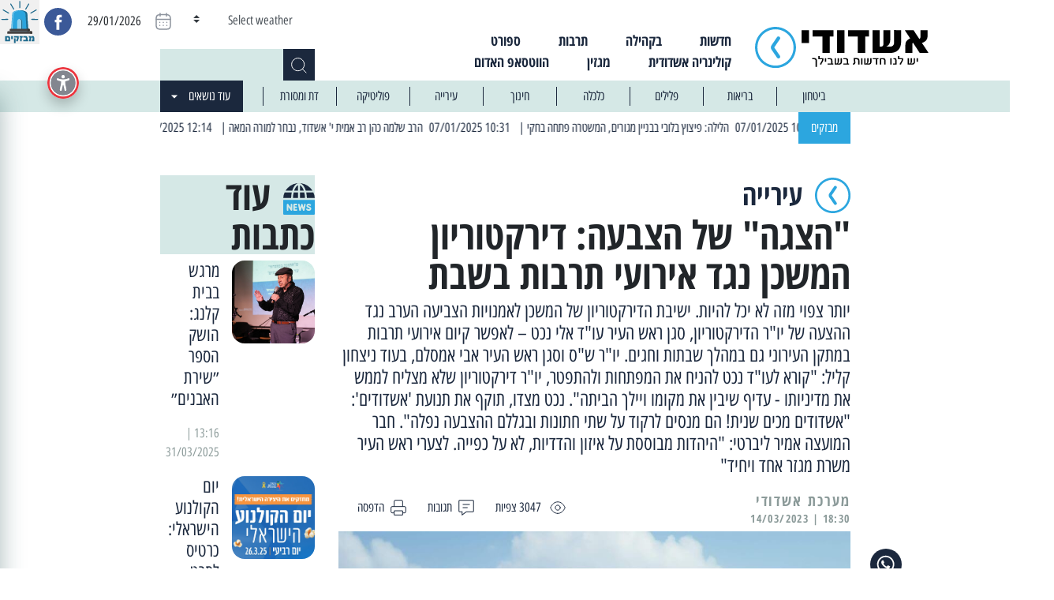

--- FILE ---
content_type: image/svg+xml
request_url: https://ashdodi.com/app/themes/ashdodi-news/dist/images/icons/news.svg
body_size: 1539
content:
<svg width="40" height="40" viewBox="0 0 40 40" fill="none" xmlns="http://www.w3.org/2000/svg">
<path d="M12.3615 18.8281H18.8282V11.7578H13.2604C12.7419 13.9342 12.4348 16.3302 12.3615 18.8281Z" fill="#1B283D"/>
<path d="M21.1719 18.8281H27.6386C27.5652 16.3302 27.2581 13.9342 26.7396 11.7578H21.1719V18.8281Z" fill="#1B283D"/>
<path d="M29.9833 18.8281H39.9654C39.8233 16.3552 39.2329 13.967 38.2331 11.7578H29.1418C29.6273 13.9645 29.9141 16.3547 29.9833 18.8281Z" fill="#1B283D"/>
<path d="M10.8582 11.7578H1.76695C0.767185 13.967 0.176794 16.3552 0.0346069 18.8281H10.0168C10.0859 16.3547 10.3727 13.9645 10.8582 11.7578Z" fill="#1B283D"/>
<path d="M18.8281 2.57605C17.3724 3.14753 15.9566 4.75699 14.8186 7.18402C14.4917 7.88136 14.1953 8.62761 13.9299 9.4141H18.8281V2.57605Z" fill="#1B283D"/>
<path d="M12.6966 6.18898C14.5679 2.19797 17.1616 0 20 0C14.6578 0 9.63543 2.08039 5.85785 5.85781C4.76879 6.94695 3.82168 8.14008 3.02386 9.41406H11.4701C11.8207 8.26484 12.2303 7.18359 12.6966 6.18898Z" fill="#1B283D"/>
<path d="M27.3034 6.18898C27.7698 7.18352 28.1793 8.26484 28.5298 9.41406H36.9761C36.1783 8.14008 35.2312 6.94695 34.142 5.85781C30.3646 2.08039 25.3422 0 20 0C22.8384 0 25.4321 2.19797 27.3034 6.18898Z" fill="#1B283D"/>
<path d="M21.1719 2.57605V9.4141H26.0701C25.8047 8.62761 25.5084 7.88136 25.1814 7.18402C24.0434 4.75707 22.6277 3.14761 21.1719 2.57605Z" fill="#1B283D"/>
<path d="M0 21.1719V38.8281C0 39.4753 0.524687 40 1.17188 40H38.8281C39.4753 40 40 39.4753 40 38.8281V21.1719H0ZM10.7323 34.9522C10.2821 35.0927 9.80844 34.9194 9.52531 34.5104L6.55984 30.2163V34.1016C6.55984 34.6409 6.12266 35.0782 5.58328 35.0782C5.04398 35.0782 4.60672 34.6409 4.60672 34.1016V27.0836C4.60672 26.6562 4.88461 26.2784 5.29266 26.1512C5.70063 26.0239 6.14391 26.177 6.38688 26.5287L9.50648 31.0461L9.46813 27.0798C9.46289 26.5405 9.89594 26.0991 10.4352 26.0939H10.4448C10.9798 26.0939 11.416 26.5249 11.4212 27.061L11.4869 33.8553V33.8648C11.487 34.3821 11.1907 34.809 10.7323 34.9522ZM16.5754 29.6095C17.1147 29.6095 17.552 30.0467 17.552 30.5861C17.552 31.1255 17.1147 31.5627 16.5754 31.5627H14.8077V33.1252H16.7938C17.3331 33.1252 17.7704 33.5624 17.7704 34.1017C17.7704 34.641 17.3331 35.0783 16.7938 35.0783H13.8312C13.2918 35.0783 12.8546 34.641 12.8546 34.1017V27.0705C12.8546 26.5312 13.2918 26.0939 13.8312 26.0939H16.7938C17.3331 26.0939 17.7704 26.5312 17.7704 27.0705C17.7704 27.6098 17.3331 28.047 16.7938 28.047H14.8077V29.6095H16.5754ZM28.4384 27.274L27.063 34.1847C27.0547 34.2266 27.0436 34.268 27.0298 34.3085C26.8743 34.7657 26.4455 35.075 25.9626 35.0782C25.9601 35.0782 25.9575 35.0782 25.9549 35.0782C25.4752 35.0782 25.0459 34.7755 24.8852 34.3229C24.8805 34.3098 24.8763 34.2968 24.8722 34.2836L23.6717 30.3868L22.4658 34.2828C22.4631 34.2914 22.4603 34.3 22.4574 34.3085C22.302 34.7655 21.8732 35.0748 21.3905 35.0782C21.3879 35.0782 21.3853 35.0782 21.3826 35.0782C20.903 35.0782 20.4738 34.7757 20.313 34.3233C20.297 34.2784 20.2844 34.2323 20.2751 34.1855L18.9052 27.2598C18.8005 26.7308 19.1446 26.217 19.6737 26.1123C20.2027 26.0077 20.7166 26.3517 20.8212 26.8809L21.5586 30.6085L22.7195 26.8577C22.7937 26.527 23.0374 26.2439 23.3846 26.137C23.9 25.9781 24.4466 26.2673 24.6054 26.7828L25.7837 30.6077L26.523 26.8927C26.6284 26.3637 27.1424 26.0205 27.6715 26.1255C28.2002 26.2309 28.5437 26.7451 28.4384 27.274ZM35.4877 32.7495C35.2467 34.0989 33.962 35.0783 32.4328 35.0783C31.2007 35.0783 30.0439 34.5815 29.2589 33.7152C28.8967 33.3155 28.9271 32.698 29.3268 32.3359C29.7265 31.9737 30.344 32.0041 30.7062 32.4038C31.1155 32.8555 31.761 33.1252 32.4328 33.1252C33.0611 33.1252 33.5019 32.7596 33.5649 32.4062C33.6476 31.9436 32.9279 31.6398 32.7053 31.5577C31.6119 31.1544 30.6407 30.7221 30.5999 30.7039C30.5528 30.6829 30.5076 30.6583 30.4645 30.6302C29.6909 30.1258 29.2923 29.2415 29.4244 28.3222C29.5646 27.345 30.2776 26.5495 31.285 26.2459C33.1443 25.6856 34.6916 26.8432 34.9177 27.0239C35.1466 27.2027 35.2943 27.4805 35.2943 27.7934C35.2943 28.3327 34.8571 28.7699 34.3177 28.7699C34.078 28.7699 33.8587 28.6832 33.6887 28.5399L33.6878 28.5409L33.6941 28.5461C33.6853 28.5389 32.7964 27.8303 31.8483 28.1161C31.4509 28.2359 31.3727 28.4942 31.3576 28.5998C31.3474 28.6702 31.3422 28.8369 31.4851 28.9596C31.7449 29.0732 32.5345 29.413 33.3812 29.7253C35.2119 30.4005 35.6697 31.7302 35.4877 32.7495Z" fill="#2CA6DF"/>
</svg>
